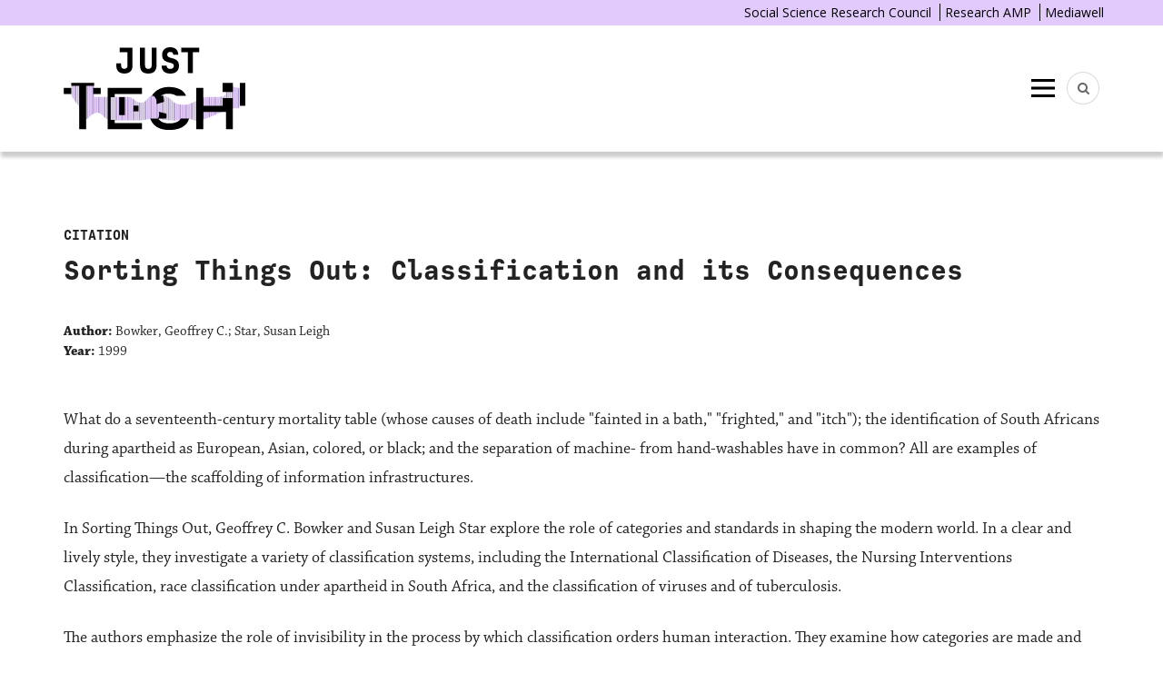

--- FILE ---
content_type: text/html; charset=UTF-8
request_url: https://just-tech.ssrc.org/citation/sorting-things-out-classification-and-its-consequences-2/
body_size: 13326
content:

<!DOCTYPE html>
<html lang="en-US">
<head>
	<meta charset="UTF-8">
	<meta name="viewport" content="width=device-width, initial-scale=1">
	<link rel="pingback" href="https://just-tech.ssrc.org/xmlrpc.php" />

	<link rel="preconnect" href="https://fonts.gstatic.com">
	<link href="https://fonts.googleapis.com/css2?family=Montserrat:wght@400;500;600;700;800&display=swap" rel="stylesheet">
	<link rel="stylesheet" href="https://use.typekit.net/uim3kua.css">


	<title>Sorting Things Out: Classification and its Consequences &#8211; Just Tech</title>
<meta name='robots' content='max-image-preview:large' />
<meta property="og:site_name" content="Just Tech" /><meta property="og:description" content="What do a seventeenth-century mortality table (whose causes of death include &quot;fainted in a bath,&quot; &quot;frighted,&quot; and &quot;itch&quot;); the identification of South Africans during apartheid as European, Asian, colored, or..." /><meta property="og:title" content="Sorting Things Out: Classification and its Consequences" /><meta property="og:type" content="article" /><meta property="og:url" content="https://just-tech.ssrc.org/citation/sorting-things-out-classification-and-its-consequences-2/" /><meta property="og:image" content="https://www.ssrc.org/wp-content/uploads/2022/03/just-tech-sample-slides-SSRC-.png" /><meta property="og:image:url" content="https://www.ssrc.org/wp-content/uploads/2022/03/just-tech-sample-slides-SSRC-.png" /><meta name="twitter:site" content="@ssrc_just_tech" /><meta name="twitter:title" content="Sorting Things Out: Classification and its Consequences" /><meta name="twitter:description" content="What do a seventeenth-century mortality table (whose causes of death include &quot;fainted in a bath,&quot; &quot;frighted,&quot; and &quot;itch&quot;); the identification of South Africans during apartheid as European, Asian, colored, or..." /><meta name="twitter:url" content="https://just-tech.ssrc.org/citation/sorting-things-out-classification-and-its-consequences-2/" /><meta name="twitter:card" content="summary_large_image" /><meta name="twitter:image" content="https://www.ssrc.org/wp-content/uploads/2022/03/just-tech-sample-slides-SSRC-.png" /><link rel='dns-prefetch' href='//cdn.jsdelivr.net' />
<link rel='dns-prefetch' href='//fonts.googleapis.com' />
<link rel='dns-prefetch' href='//use.typekit.net' />
<link rel="alternate" type="application/rss+xml" title="Just Tech &raquo; Feed" href="https://just-tech.ssrc.org/feed/" />
<link rel="alternate" type="application/rss+xml" title="Just Tech &raquo; Comments Feed" href="https://just-tech.ssrc.org/comments/feed/" />
<link rel="alternate" type="text/calendar" title="Just Tech &raquo; iCal Feed" href="https://just-tech.ssrc.org/events/?ical=1" />
<link rel="alternate" title="oEmbed (JSON)" type="application/json+oembed" href="https://just-tech.ssrc.org/wp-json/oembed/1.0/embed?url=https%3A%2F%2Fjust-tech.ssrc.org%2Fcitation%2Fsorting-things-out-classification-and-its-consequences-2%2F" />
<link rel="alternate" title="oEmbed (XML)" type="text/xml+oembed" href="https://just-tech.ssrc.org/wp-json/oembed/1.0/embed?url=https%3A%2F%2Fjust-tech.ssrc.org%2Fcitation%2Fsorting-things-out-classification-and-its-consequences-2%2F&#038;format=xml" />
		<!-- This site uses the Google Analytics by MonsterInsights plugin v9.8.0 - Using Analytics tracking - https://www.monsterinsights.com/ -->
							<script src="//www.googletagmanager.com/gtag/js?id=G-CZNTLVYQ21"  data-cfasync="false" data-wpfc-render="false" type="text/javascript" async></script>
			<script data-cfasync="false" data-wpfc-render="false" type="text/javascript">
				var mi_version = '9.8.0';
				var mi_track_user = true;
				var mi_no_track_reason = '';
								var MonsterInsightsDefaultLocations = {"page_location":"https:\/\/just-tech.ssrc.org\/citation\/sorting-things-out-classification-and-its-consequences-2\/"};
								if ( typeof MonsterInsightsPrivacyGuardFilter === 'function' ) {
					var MonsterInsightsLocations = (typeof MonsterInsightsExcludeQuery === 'object') ? MonsterInsightsPrivacyGuardFilter( MonsterInsightsExcludeQuery ) : MonsterInsightsPrivacyGuardFilter( MonsterInsightsDefaultLocations );
				} else {
					var MonsterInsightsLocations = (typeof MonsterInsightsExcludeQuery === 'object') ? MonsterInsightsExcludeQuery : MonsterInsightsDefaultLocations;
				}

								var disableStrs = [
										'ga-disable-G-CZNTLVYQ21',
									];

				/* Function to detect opted out users */
				function __gtagTrackerIsOptedOut() {
					for (var index = 0; index < disableStrs.length; index++) {
						if (document.cookie.indexOf(disableStrs[index] + '=true') > -1) {
							return true;
						}
					}

					return false;
				}

				/* Disable tracking if the opt-out cookie exists. */
				if (__gtagTrackerIsOptedOut()) {
					for (var index = 0; index < disableStrs.length; index++) {
						window[disableStrs[index]] = true;
					}
				}

				/* Opt-out function */
				function __gtagTrackerOptout() {
					for (var index = 0; index < disableStrs.length; index++) {
						document.cookie = disableStrs[index] + '=true; expires=Thu, 31 Dec 2099 23:59:59 UTC; path=/';
						window[disableStrs[index]] = true;
					}
				}

				if ('undefined' === typeof gaOptout) {
					function gaOptout() {
						__gtagTrackerOptout();
					}
				}
								window.dataLayer = window.dataLayer || [];

				window.MonsterInsightsDualTracker = {
					helpers: {},
					trackers: {},
				};
				if (mi_track_user) {
					function __gtagDataLayer() {
						dataLayer.push(arguments);
					}

					function __gtagTracker(type, name, parameters) {
						if (!parameters) {
							parameters = {};
						}

						if (parameters.send_to) {
							__gtagDataLayer.apply(null, arguments);
							return;
						}

						if (type === 'event') {
														parameters.send_to = monsterinsights_frontend.v4_id;
							var hookName = name;
							if (typeof parameters['event_category'] !== 'undefined') {
								hookName = parameters['event_category'] + ':' + name;
							}

							if (typeof MonsterInsightsDualTracker.trackers[hookName] !== 'undefined') {
								MonsterInsightsDualTracker.trackers[hookName](parameters);
							} else {
								__gtagDataLayer('event', name, parameters);
							}
							
						} else {
							__gtagDataLayer.apply(null, arguments);
						}
					}

					__gtagTracker('js', new Date());
					__gtagTracker('set', {
						'developer_id.dZGIzZG': true,
											});
					if ( MonsterInsightsLocations.page_location ) {
						__gtagTracker('set', MonsterInsightsLocations);
					}
										__gtagTracker('config', 'G-CZNTLVYQ21', {"forceSSL":"true","link_attribution":"true"} );
										window.gtag = __gtagTracker;										(function () {
						/* https://developers.google.com/analytics/devguides/collection/analyticsjs/ */
						/* ga and __gaTracker compatibility shim. */
						var noopfn = function () {
							return null;
						};
						var newtracker = function () {
							return new Tracker();
						};
						var Tracker = function () {
							return null;
						};
						var p = Tracker.prototype;
						p.get = noopfn;
						p.set = noopfn;
						p.send = function () {
							var args = Array.prototype.slice.call(arguments);
							args.unshift('send');
							__gaTracker.apply(null, args);
						};
						var __gaTracker = function () {
							var len = arguments.length;
							if (len === 0) {
								return;
							}
							var f = arguments[len - 1];
							if (typeof f !== 'object' || f === null || typeof f.hitCallback !== 'function') {
								if ('send' === arguments[0]) {
									var hitConverted, hitObject = false, action;
									if ('event' === arguments[1]) {
										if ('undefined' !== typeof arguments[3]) {
											hitObject = {
												'eventAction': arguments[3],
												'eventCategory': arguments[2],
												'eventLabel': arguments[4],
												'value': arguments[5] ? arguments[5] : 1,
											}
										}
									}
									if ('pageview' === arguments[1]) {
										if ('undefined' !== typeof arguments[2]) {
											hitObject = {
												'eventAction': 'page_view',
												'page_path': arguments[2],
											}
										}
									}
									if (typeof arguments[2] === 'object') {
										hitObject = arguments[2];
									}
									if (typeof arguments[5] === 'object') {
										Object.assign(hitObject, arguments[5]);
									}
									if ('undefined' !== typeof arguments[1].hitType) {
										hitObject = arguments[1];
										if ('pageview' === hitObject.hitType) {
											hitObject.eventAction = 'page_view';
										}
									}
									if (hitObject) {
										action = 'timing' === arguments[1].hitType ? 'timing_complete' : hitObject.eventAction;
										hitConverted = mapArgs(hitObject);
										__gtagTracker('event', action, hitConverted);
									}
								}
								return;
							}

							function mapArgs(args) {
								var arg, hit = {};
								var gaMap = {
									'eventCategory': 'event_category',
									'eventAction': 'event_action',
									'eventLabel': 'event_label',
									'eventValue': 'event_value',
									'nonInteraction': 'non_interaction',
									'timingCategory': 'event_category',
									'timingVar': 'name',
									'timingValue': 'value',
									'timingLabel': 'event_label',
									'page': 'page_path',
									'location': 'page_location',
									'title': 'page_title',
									'referrer' : 'page_referrer',
								};
								for (arg in args) {
																		if (!(!args.hasOwnProperty(arg) || !gaMap.hasOwnProperty(arg))) {
										hit[gaMap[arg]] = args[arg];
									} else {
										hit[arg] = args[arg];
									}
								}
								return hit;
							}

							try {
								f.hitCallback();
							} catch (ex) {
							}
						};
						__gaTracker.create = newtracker;
						__gaTracker.getByName = newtracker;
						__gaTracker.getAll = function () {
							return [];
						};
						__gaTracker.remove = noopfn;
						__gaTracker.loaded = true;
						window['__gaTracker'] = __gaTracker;
					})();
									} else {
										console.log("");
					(function () {
						function __gtagTracker() {
							return null;
						}

						window['__gtagTracker'] = __gtagTracker;
						window['gtag'] = __gtagTracker;
					})();
									}
			</script>
			
							<!-- / Google Analytics by MonsterInsights -->
		<style id='wp-img-auto-sizes-contain-inline-css' type='text/css'>
img:is([sizes=auto i],[sizes^="auto," i]){contain-intrinsic-size:3000px 1500px}
/*# sourceURL=wp-img-auto-sizes-contain-inline-css */
</style>
<link rel='stylesheet' id='mci-footnotes-jquery-tooltips-pagelayout-none-css' href='https://just-tech.ssrc.org/wp-content/plugins/footnotes/css/footnotes-jqttbrpl0.min.css?ver=2.7.3' type='text/css' media='all' />
<style id='wp-emoji-styles-inline-css' type='text/css'>

	img.wp-smiley, img.emoji {
		display: inline !important;
		border: none !important;
		box-shadow: none !important;
		height: 1em !important;
		width: 1em !important;
		margin: 0 0.07em !important;
		vertical-align: -0.1em !important;
		background: none !important;
		padding: 0 !important;
	}
/*# sourceURL=wp-emoji-styles-inline-css */
</style>
<link rel='stylesheet' id='wp-block-library-css' href='https://just-tech.ssrc.org/wp-includes/css/dist/block-library/style.min.css?ver=6.9' type='text/css' media='all' />
<style id='global-styles-inline-css' type='text/css'>
:root{--wp--preset--aspect-ratio--square: 1;--wp--preset--aspect-ratio--4-3: 4/3;--wp--preset--aspect-ratio--3-4: 3/4;--wp--preset--aspect-ratio--3-2: 3/2;--wp--preset--aspect-ratio--2-3: 2/3;--wp--preset--aspect-ratio--16-9: 16/9;--wp--preset--aspect-ratio--9-16: 9/16;--wp--preset--color--black: #000000;--wp--preset--color--cyan-bluish-gray: #abb8c3;--wp--preset--color--white: #ffffff;--wp--preset--color--pale-pink: #f78da7;--wp--preset--color--vivid-red: #cf2e2e;--wp--preset--color--luminous-vivid-orange: #ff6900;--wp--preset--color--luminous-vivid-amber: #fcb900;--wp--preset--color--light-green-cyan: #7bdcb5;--wp--preset--color--vivid-green-cyan: #00d084;--wp--preset--color--pale-cyan-blue: #8ed1fc;--wp--preset--color--vivid-cyan-blue: #0693e3;--wp--preset--color--vivid-purple: #9b51e0;--wp--preset--gradient--vivid-cyan-blue-to-vivid-purple: linear-gradient(135deg,rgb(6,147,227) 0%,rgb(155,81,224) 100%);--wp--preset--gradient--light-green-cyan-to-vivid-green-cyan: linear-gradient(135deg,rgb(122,220,180) 0%,rgb(0,208,130) 100%);--wp--preset--gradient--luminous-vivid-amber-to-luminous-vivid-orange: linear-gradient(135deg,rgb(252,185,0) 0%,rgb(255,105,0) 100%);--wp--preset--gradient--luminous-vivid-orange-to-vivid-red: linear-gradient(135deg,rgb(255,105,0) 0%,rgb(207,46,46) 100%);--wp--preset--gradient--very-light-gray-to-cyan-bluish-gray: linear-gradient(135deg,rgb(238,238,238) 0%,rgb(169,184,195) 100%);--wp--preset--gradient--cool-to-warm-spectrum: linear-gradient(135deg,rgb(74,234,220) 0%,rgb(151,120,209) 20%,rgb(207,42,186) 40%,rgb(238,44,130) 60%,rgb(251,105,98) 80%,rgb(254,248,76) 100%);--wp--preset--gradient--blush-light-purple: linear-gradient(135deg,rgb(255,206,236) 0%,rgb(152,150,240) 100%);--wp--preset--gradient--blush-bordeaux: linear-gradient(135deg,rgb(254,205,165) 0%,rgb(254,45,45) 50%,rgb(107,0,62) 100%);--wp--preset--gradient--luminous-dusk: linear-gradient(135deg,rgb(255,203,112) 0%,rgb(199,81,192) 50%,rgb(65,88,208) 100%);--wp--preset--gradient--pale-ocean: linear-gradient(135deg,rgb(255,245,203) 0%,rgb(182,227,212) 50%,rgb(51,167,181) 100%);--wp--preset--gradient--electric-grass: linear-gradient(135deg,rgb(202,248,128) 0%,rgb(113,206,126) 100%);--wp--preset--gradient--midnight: linear-gradient(135deg,rgb(2,3,129) 0%,rgb(40,116,252) 100%);--wp--preset--font-size--small: 12.64px;--wp--preset--font-size--medium: 20px;--wp--preset--font-size--large: 20.256px;--wp--preset--font-size--x-large: 42px;--wp--preset--font-size--normal: 16px;--wp--preset--font-size--huge: 25.632px;--wp--preset--spacing--20: 0.44rem;--wp--preset--spacing--30: 0.67rem;--wp--preset--spacing--40: 1rem;--wp--preset--spacing--50: 1.5rem;--wp--preset--spacing--60: 2.25rem;--wp--preset--spacing--70: 3.38rem;--wp--preset--spacing--80: 5.06rem;--wp--preset--shadow--natural: 6px 6px 9px rgba(0, 0, 0, 0.2);--wp--preset--shadow--deep: 12px 12px 50px rgba(0, 0, 0, 0.4);--wp--preset--shadow--sharp: 6px 6px 0px rgba(0, 0, 0, 0.2);--wp--preset--shadow--outlined: 6px 6px 0px -3px rgb(255, 255, 255), 6px 6px rgb(0, 0, 0);--wp--preset--shadow--crisp: 6px 6px 0px rgb(0, 0, 0);}:where(.is-layout-flex){gap: 0.5em;}:where(.is-layout-grid){gap: 0.5em;}body .is-layout-flex{display: flex;}.is-layout-flex{flex-wrap: wrap;align-items: center;}.is-layout-flex > :is(*, div){margin: 0;}body .is-layout-grid{display: grid;}.is-layout-grid > :is(*, div){margin: 0;}:where(.wp-block-columns.is-layout-flex){gap: 2em;}:where(.wp-block-columns.is-layout-grid){gap: 2em;}:where(.wp-block-post-template.is-layout-flex){gap: 1.25em;}:where(.wp-block-post-template.is-layout-grid){gap: 1.25em;}.has-black-color{color: var(--wp--preset--color--black) !important;}.has-cyan-bluish-gray-color{color: var(--wp--preset--color--cyan-bluish-gray) !important;}.has-white-color{color: var(--wp--preset--color--white) !important;}.has-pale-pink-color{color: var(--wp--preset--color--pale-pink) !important;}.has-vivid-red-color{color: var(--wp--preset--color--vivid-red) !important;}.has-luminous-vivid-orange-color{color: var(--wp--preset--color--luminous-vivid-orange) !important;}.has-luminous-vivid-amber-color{color: var(--wp--preset--color--luminous-vivid-amber) !important;}.has-light-green-cyan-color{color: var(--wp--preset--color--light-green-cyan) !important;}.has-vivid-green-cyan-color{color: var(--wp--preset--color--vivid-green-cyan) !important;}.has-pale-cyan-blue-color{color: var(--wp--preset--color--pale-cyan-blue) !important;}.has-vivid-cyan-blue-color{color: var(--wp--preset--color--vivid-cyan-blue) !important;}.has-vivid-purple-color{color: var(--wp--preset--color--vivid-purple) !important;}.has-black-background-color{background-color: var(--wp--preset--color--black) !important;}.has-cyan-bluish-gray-background-color{background-color: var(--wp--preset--color--cyan-bluish-gray) !important;}.has-white-background-color{background-color: var(--wp--preset--color--white) !important;}.has-pale-pink-background-color{background-color: var(--wp--preset--color--pale-pink) !important;}.has-vivid-red-background-color{background-color: var(--wp--preset--color--vivid-red) !important;}.has-luminous-vivid-orange-background-color{background-color: var(--wp--preset--color--luminous-vivid-orange) !important;}.has-luminous-vivid-amber-background-color{background-color: var(--wp--preset--color--luminous-vivid-amber) !important;}.has-light-green-cyan-background-color{background-color: var(--wp--preset--color--light-green-cyan) !important;}.has-vivid-green-cyan-background-color{background-color: var(--wp--preset--color--vivid-green-cyan) !important;}.has-pale-cyan-blue-background-color{background-color: var(--wp--preset--color--pale-cyan-blue) !important;}.has-vivid-cyan-blue-background-color{background-color: var(--wp--preset--color--vivid-cyan-blue) !important;}.has-vivid-purple-background-color{background-color: var(--wp--preset--color--vivid-purple) !important;}.has-black-border-color{border-color: var(--wp--preset--color--black) !important;}.has-cyan-bluish-gray-border-color{border-color: var(--wp--preset--color--cyan-bluish-gray) !important;}.has-white-border-color{border-color: var(--wp--preset--color--white) !important;}.has-pale-pink-border-color{border-color: var(--wp--preset--color--pale-pink) !important;}.has-vivid-red-border-color{border-color: var(--wp--preset--color--vivid-red) !important;}.has-luminous-vivid-orange-border-color{border-color: var(--wp--preset--color--luminous-vivid-orange) !important;}.has-luminous-vivid-amber-border-color{border-color: var(--wp--preset--color--luminous-vivid-amber) !important;}.has-light-green-cyan-border-color{border-color: var(--wp--preset--color--light-green-cyan) !important;}.has-vivid-green-cyan-border-color{border-color: var(--wp--preset--color--vivid-green-cyan) !important;}.has-pale-cyan-blue-border-color{border-color: var(--wp--preset--color--pale-cyan-blue) !important;}.has-vivid-cyan-blue-border-color{border-color: var(--wp--preset--color--vivid-cyan-blue) !important;}.has-vivid-purple-border-color{border-color: var(--wp--preset--color--vivid-purple) !important;}.has-vivid-cyan-blue-to-vivid-purple-gradient-background{background: var(--wp--preset--gradient--vivid-cyan-blue-to-vivid-purple) !important;}.has-light-green-cyan-to-vivid-green-cyan-gradient-background{background: var(--wp--preset--gradient--light-green-cyan-to-vivid-green-cyan) !important;}.has-luminous-vivid-amber-to-luminous-vivid-orange-gradient-background{background: var(--wp--preset--gradient--luminous-vivid-amber-to-luminous-vivid-orange) !important;}.has-luminous-vivid-orange-to-vivid-red-gradient-background{background: var(--wp--preset--gradient--luminous-vivid-orange-to-vivid-red) !important;}.has-very-light-gray-to-cyan-bluish-gray-gradient-background{background: var(--wp--preset--gradient--very-light-gray-to-cyan-bluish-gray) !important;}.has-cool-to-warm-spectrum-gradient-background{background: var(--wp--preset--gradient--cool-to-warm-spectrum) !important;}.has-blush-light-purple-gradient-background{background: var(--wp--preset--gradient--blush-light-purple) !important;}.has-blush-bordeaux-gradient-background{background: var(--wp--preset--gradient--blush-bordeaux) !important;}.has-luminous-dusk-gradient-background{background: var(--wp--preset--gradient--luminous-dusk) !important;}.has-pale-ocean-gradient-background{background: var(--wp--preset--gradient--pale-ocean) !important;}.has-electric-grass-gradient-background{background: var(--wp--preset--gradient--electric-grass) !important;}.has-midnight-gradient-background{background: var(--wp--preset--gradient--midnight) !important;}.has-small-font-size{font-size: var(--wp--preset--font-size--small) !important;}.has-medium-font-size{font-size: var(--wp--preset--font-size--medium) !important;}.has-large-font-size{font-size: var(--wp--preset--font-size--large) !important;}.has-x-large-font-size{font-size: var(--wp--preset--font-size--x-large) !important;}
/*# sourceURL=global-styles-inline-css */
</style>

<style id='classic-theme-styles-inline-css' type='text/css'>
/*! This file is auto-generated */
.wp-block-button__link{color:#fff;background-color:#32373c;border-radius:9999px;box-shadow:none;text-decoration:none;padding:calc(.667em + 2px) calc(1.333em + 2px);font-size:1.125em}.wp-block-file__button{background:#32373c;color:#fff;text-decoration:none}
/*# sourceURL=/wp-includes/css/classic-themes.min.css */
</style>
<link rel='stylesheet' id='mc4wp-form-themes-css' href='https://just-tech.ssrc.org/wp-content/plugins/mailchimp-for-wp/assets/css/form-themes.css?ver=4.10.9' type='text/css' media='all' />
<link rel='stylesheet' id='just-tech-frontend-blocks-css' href='https://just-tech.ssrc.org/wp-content/themes/just-tech/blocks/build/frontend.css?ver=6.9' type='text/css' media='all' />
<link rel='stylesheet' id='google-fonts-css' href='https://fonts.googleapis.com/css2?family=Open+Sans%3Aital%400%3B1&#038;display=swap&#038;ver=6.9' type='text/css' media='all' />
<link rel='stylesheet' id='bootstrap-css' href='https://just-tech.ssrc.org/wp-content/themes/bone/vendors/bootstrap/bootstrap.css?ver=3.3.4' type='text/css' media='all' />
<link rel='stylesheet' id='fotorama-css' href='https://just-tech.ssrc.org/wp-content/themes/bone/vendors/fotorama/fotorama.css?ver=4.6.4' type='text/css' media='all' />
<link rel='stylesheet' id='owl-carousel-css' href='https://just-tech.ssrc.org/wp-content/themes/bone/vendors/owl-carousel/owl.carousel.min.css?ver=2.2.1' type='text/css' media='all' />
<link rel='stylesheet' id='zoom-js-css' href='https://just-tech.ssrc.org/wp-content/themes/bone/vendors/zoom/zoom.css?ver=0.0.2' type='text/css' media='all' />
<link rel='stylesheet' id='md-bone-style-css' href='https://just-tech.ssrc.org/wp-content/themes/bone/style.css?ver=1.0.0-20230127' type='text/css' media='all' />
<style id='md-bone-style-inline-css' type='text/css'>
.fotorama__thumb-border,.tagcloud a:hover,.tagcloud a:focus,.tagcloud a:active,.wp-block-tag-cloud a:hover,.wp-block-tag-cloud a:focus,.wp-block-tag-cloud a:active,.postTags-list > a:hover,.postVia-list > a:hover,.postSource-list > a:hover,.tabs-nav li.active a:after,.navigation--standard > ul > li > a:before,.articleTags-list > a:hover,input[type="submit"],input[type="submit"]:hover{border-color:#4baea0;}.reviewMeter-item-score:after,.commentCountBox:after{border-top-color:#4baea0;}
/*# sourceURL=md-bone-style-inline-css */
</style>
<link rel='stylesheet' id='font-awesome-css' href='https://just-tech.ssrc.org/wp-content/themes/bone/vendors/font-awesome/css/font-awesome.min.css?ver=4.7.0' type='text/css' media='all' />
<link rel='stylesheet' id='dkpdf-frontend-css' href='https://just-tech.ssrc.org/wp-content/plugins/dk-pdf/assets/css/frontend.css?ver=2.0.2' type='text/css' media='all' />
<link rel='stylesheet' id='md-bone-child-style-css' href='https://just-tech.ssrc.org/wp-content/themes/just-tech/style.css?ver=1751299522' type='text/css' media='all' />
<link rel='stylesheet' id='mediawell-print-css' href='https://just-tech.ssrc.org/wp-content/themes/just-tech/print.css' type='text/css' media='print' />
<link rel='stylesheet' id='ssrc-fonts-css' href='https://use.typekit.net/tsp8rsa.css?ver=6.9' type='text/css' media='all' />
<link rel='stylesheet' id='select2-css' href='https://cdn.jsdelivr.net/npm/select2@4.1.0-rc.0/dist/css/select2.min.css?ver=6.9' type='text/css' media='all' />
<script type="text/javascript" src="https://just-tech.ssrc.org/wp-includes/js/jquery/jquery.min.js?ver=3.7.1" id="jquery-core-js"></script>
<script type="text/javascript" src="https://just-tech.ssrc.org/wp-includes/js/jquery/jquery-migrate.min.js?ver=3.4.1" id="jquery-migrate-js"></script>
<script type="text/javascript" src="https://just-tech.ssrc.org/wp-content/plugins/footnotes/js/jquery.tools.min.js?ver=1.2.7.redacted.2" id="mci-footnotes-jquery-tools-js"></script>
<script type="text/javascript" src="https://just-tech.ssrc.org/wp-content/plugins/google-analytics-for-wordpress/assets/js/frontend-gtag.js?ver=9.8.0" id="monsterinsights-frontend-script-js" async="async" data-wp-strategy="async"></script>
<script data-cfasync="false" data-wpfc-render="false" type="text/javascript" id='monsterinsights-frontend-script-js-extra'>/* <![CDATA[ */
var monsterinsights_frontend = {"js_events_tracking":"true","download_extensions":"doc,pdf,ppt,zip,xls,docx,pptx,xlsx","inbound_paths":"[{\"path\":\"\\\/go\\\/\",\"label\":\"affiliate\"},{\"path\":\"\\\/recommend\\\/\",\"label\":\"affiliate\"}]","home_url":"https:\/\/just-tech.ssrc.org","hash_tracking":"false","v4_id":"G-CZNTLVYQ21"};/* ]]> */
</script>
<script type="text/javascript" src="https://cdn.jsdelivr.net/npm/select2@4.1.0-rc.0/dist/js/select2.min.js?ver=6.9" id="select2-js"></script>
<link rel="https://api.w.org/" href="https://just-tech.ssrc.org/wp-json/" /><link rel="alternate" title="JSON" type="application/json" href="https://just-tech.ssrc.org/wp-json/wp/v2/citation/8452" /><link rel="EditURI" type="application/rsd+xml" title="RSD" href="https://just-tech.ssrc.org/xmlrpc.php?rsd" />
<meta name="generator" content="WordPress 6.9" />
<link rel="canonical" href="https://just-tech.ssrc.org/citation/sorting-things-out-classification-and-its-consequences-2/" />
<link rel='shortlink' href='https://just-tech.ssrc.org/?p=8452' />
<meta name="tec-api-version" content="v1"><meta name="tec-api-origin" content="https://just-tech.ssrc.org"><link rel="alternate" href="https://just-tech.ssrc.org/wp-json/tribe/events/v1/" />
<meta name="citation_title" content="Sorting Things Out: Classification and its Consequences" />
<meta name="citation_author" content="" />
<meta name="citation_publisher" content="Just Tech" />
<meta name="citation_online_date" content="2023/10/05" />
<style type="text/css">.recentcomments a{display:inline !important;padding:0 !important;margin:0 !important;}</style><link rel="icon" href="https://just-tech.ssrc.org/wp-content/uploads/2022/03/cropped-ssrc_favicon-32x32.png" sizes="32x32" />
<link rel="icon" href="https://just-tech.ssrc.org/wp-content/uploads/2022/03/cropped-ssrc_favicon-192x192.png" sizes="192x192" />
<link rel="apple-touch-icon" href="https://just-tech.ssrc.org/wp-content/uploads/2022/03/cropped-ssrc_favicon-180x180.png" />
<meta name="msapplication-TileImage" content="https://just-tech.ssrc.org/wp-content/uploads/2022/03/cropped-ssrc_favicon-270x270.png" />
		<style type="text/css" id="wp-custom-css">
			/* Just Tech Fellows page */
body.page-id-6002 .hero-content {
	display: none;
} 

body.page-id-6002 .hero-header {
	background-image: url(https://just-tech.ssrc.org/wp-content/uploads/2022/06/FellowshipLogo-scaled.jpg) !important;
}

/* 'Introducing  the 2022 Just Tech Fellows' */
body.postid-6140 .article-type-tag {
	display: none;
}

/* Specific pages where the "code" column should not appear against the hero image */
body.postid-6140 .hero-header .glitch-column,
body.postid-8176 .hero-header .glitch-column,
body.item-id-8051 .hero-header .glitch-column,
body.item-id-9231 .hero-header .glitch-column,
body.item-id-9213 .hero-header .glitch-column {
	display: none;
}

/* Specific pages where the title should not appear against the hero image */
body.item-id-8176 .hero-content,
body.postid-6140 .hero-content,
body.item-id-8048 .hero-content,
body.item-id-8051 .hero-content,
body.item-id-9231 .hero-content, body.item-id-9213 .hero-content {
	display: none;
} 

/* Background image overrides, mostly to remove the gradient */
body.postid-6140 .hero-header {
	background-image: url(https://just-tech.ssrc.org/wp-content/uploads/2022/06/Logo-with-Petals3x-grey.jpg) !important;
	
}
body.page-id-6002 .hero-header {
	background-image: url(https://just-tech.ssrc.org/wp-content/uploads/2022/06/Logo-with-Petals3x-dark-scaled.jpg) !important;
}

body.item-id-8051 .hero-header {
	background-image: url(https://just-tech.ssrc.org/wp-content/uploads/2023/06/JustTech_Dark-300-scaled.jpg) !important;
}

body.item-id-8176 .hero-header {
	background-image: url(https://just-tech.ssrc.org/wp-content/uploads/2023/06/JustTech_LogoPetalsBlack-300-scaled.jpg) !important;
}
body.item-id-8048 .hero-header {
	background-image: url(https://just-tech.ssrc.org/wp-content/uploads/2023/06/Just-Tech-logo-banner-purple.png) !important;
	
}
body.item-id-9231 .hero-header {
	background-image: url(https://stg-justtech-staging.kinsta.cloud/wp-content/uploads/2024/06/Banner_Logo_2024-300-scaled.jpg) !important;
	
}
body.item-id-9213 .hero-header {
	background-image: url(https://stg-justtech-staging.kinsta.cloud/wp-content/uploads/2024/06/Banner_Logo_2024-300-scaled.jpg) !important;
	
}	

/* Hide sidebar on 2024-26 Fellows announcement */
body.item-id-9213 .item-sidebar {
	display: none;
}
  @import url("https://use.typekit.net/uim3kua.css");
  @import url("https://use.typekit.net/uim3kua.css");


/* On this page, change layout of the Fellows list */



		</style>
		<style id="kirki-inline-styles"></style>
<style type="text/css" media="all">
.footnotes_reference_container {margin-top: -100px !important; margin-bottom: 0px !important;}
.footnote_tooltip { font-size: 13px !important; color: #000000 !important; background-color: #ffffff !important; border-width: 1px !important; border-style: solid !important; border-color: #cccc99 !important; -webkit-box-shadow: 2px 2px 11px #666666; -moz-box-shadow: 2px 2px 11px #666666; box-shadow: 2px 2px 11px #666666; max-width: 450px !important;}


</style>
<script async src="https://www.googletagmanager.com/gtag/js?id=UA-1557817-1"></script>
<script>
window.dataLayer = window.dataLayer || [];
function gtag(){dataLayer.push(arguments);}
gtag('js', new Date());
gtag('config', 'UA-1557817-1');
gtag('config', '305360343');
</script>

</head>

<body class="wp-singular ssrc_citation-template-default single single-ssrc_citation postid-8452 wp-embed-responsive wp-theme-bone wp-child-theme-just-tech tribe-no-js item-id-8452">
		<div class="ssrc-meta-nav">
		<div class="ssrc-meta-nav-inner">
			<button class="mobile-nav">SSRC Research AMP</button>
			<a href="https://www.ssrc.org/" target="_blank">Social Science Research Council</a>
			<a href="https://ramp.ssrc.org/" target="_blank">Research AMP</a>
			<a href="https://mediawell.ssrc.org/" target="_blank">Mediawell</a>
		</div>
	</div>
		<!-- siteWrap -->
	<div class="siteWrap">

		<!-- siteHeader -->
		<header class="siteHeader siteHeader--standard siteHeader--standard--left">
			<div class="siteHeader-content">
				<div class="container">
					<div class="flexbox js-searchOuter">
						<div class="siteHeader-logo-container siteHeader-content-component siteHeader-component--left flexbox-item">
							<div class="siteTitle siteTitle--default metaFont">
								<a class="siteLogo siteLogo--image" href="https://just-tech.ssrc.org/" title="Just Tech" rel="home">
									<img src="https://just-tech.ssrc.org/wp-content/themes/just-tech/assets/just-tech-logo-color-purple.svg" rel="logo" alt="Just Tech">
								</a>
							</div>
						</div>

						<div class="filler-div">&nbsp;</div>

						<div class="siteHeader-content-component u-alignRight flexbox-item siteHeader-component-nav-toggle">
							<div class="menuToggleBtn js-menu-toggle btn btn--circle hidden-sm hidden-md hidden-lg"><span class="screen-reader-text">Menu</span></div>
							<div class="menuToggleBtn js-menu-toggle btn btn--circle hidden-xs"><span class="screen-reader-text">Menu</span></div>
						</div>

						<div class="header-search-form">
							<div class="searchField metaFont">
	<form class="searchField-form" method="get" action="https://just-tech.ssrc.org/">
		<label class="screen-reader-text" for="search-form-input">Search terms</label>
		<input id="search-form-input" type="text" name="s" class="searchField-form-input" placeholder="Search..." value="" autocomplete="off">
		<button type="submit" class="searchField-form-btn"><i class="fa fa-search"></i><span class="screen-reader-text">Search</span></button>
	</form>
</div>
						</div>

						<div class="header-search flexbox-item u-alignRight siteHeader-component-search-toggle">
							<div class="compactSearchh">
								<div class="searchToggleBtn btn btn--circle js-searchToggle"><i class="fa fa-search iconSearch"></i><i class="fa fa-times iconClose"></i></div>
							</div>
						</div>
					</div>
				</div>
			</div>
		</header>
		<!-- siteHeader -->

<main id="main" class="citation-single no-hero">
	<div class="item-single-content">
		<div class="container">
			<div class="item-upper">
				<div class="pageHeading">
					<div class="mw-page-type-label">Citation</div>
					<h1 class="mw-page-title">Sorting Things Out: Classification and its Consequences</h1>
				</div>

				<div class="item-meta">
					
					<div class="rac-item-info citation-meta">
												<dl>
															<div>
									<dt>Author:</dt>
									<dd>Bowker, Geoffrey C.; Star, Susan Leigh</dd>
								</div>
							
							
															<div>
									<dt>Year:</dt>
									<dd>1999</dd>
								</div>
													</dl>
											</div>
				</div>
			</div>

			<div class="item-main-content">
				<p>What do a seventeenth-century mortality table (whose causes of death include "fainted in a bath," "frighted," and "itch"); the identification of South Africans during apartheid as European, Asian, colored, or black; and the separation of machine- from hand-washables have in common? All are examples of classification—the scaffolding of information infrastructures.</p>
<p>In Sorting Things Out, Geoffrey C. Bowker and Susan Leigh Star explore the role of categories and standards in shaping the modern world. In a clear and lively style, they investigate a variety of classification systems, including the International Classification of Diseases, the Nursing Interventions Classification, race classification under apartheid in South Africa, and the classification of viruses and of tuberculosis.</p>
<p>The authors emphasize the role of invisibility in the process by which classification orders human interaction. They examine how categories are made and kept invisible, and how people can change this invisibility when necessary. They also explore systems of classification as part of the built information environment. Much as an urban historian would review highway permits and zoning decisions to tell a city's story, the authors review archives of classification design to understand how decisions have been made. Sorting Things Out has a moral agenda, for each standard and category valorizes some point of view and silences another. Standards and classifications produce advantage or suffering. Jobs are made and lost; some regions benefit at the expense of others. How these choices are made and how we think about that process are at the moral and political core of this work. The book is an important empirical source for understanding the building of information infrastructures.</p>
			</div>

			<div class="item-lower">
									<div class="go-to-zotero-citation-link">
						<a href="https://www.zotero.org/groups/2664469/items/itemKey/25TTBZQM">See citation in Zotero library</a><span role="presentation" class="all-link-arrow">&#8250;</span>
					</div>
				
									<div class="go-to-citation-source">
						<a href="https://mitpress.mit.edu/9780262522953/sorting-things-out/">Go to citation source</a>
					</div>
							</div>

		</div><!-- .container -->
	</div>
</main>

		<footer id="footer" class="siteFooter">
			<div class="footer-top">
				<div class="container">
					<div class="footer-top-column footer-top-column-left">
						<div class="footer-logo">
							<a href="https://just-tech.ssrc.org"><img src="https://just-tech.ssrc.org/wp-content/themes/just-tech/assets/just-tech-logo-white-grey.svg" alt="Just Tech Logo" /></a>

						</div>
					</div>

					<div class="footer-top-column">
						<div class="footer-action-links">
							<a href="https://twitter.com/ssrc_just_tech"><svg class="twitter-logo" alt="Twitter logo" xmlns:dc="http://purl.org/dc/elements/1.1/" xmlns:cc="http://creativecommons.org/ns#" xmlns:rdf="http://www.w3.org/1999/02/22-rdf-syntax-ns#" xmlns:svg="http://www.w3.org/2000/svg" xmlns="http://www.w3.org/2000/svg" xmlns:sodipodi="http://sodipodi.sourceforge.net/DTD/sodipodi-0.dtd" xmlns:inkscape="http://www.inkscape.org/namespaces/inkscape" version="1.1" id="Logo_FIXED" x="0px" y="0px" viewBox="0 0 250.10001 203.09888" xml:space="preserve" sodipodi:docname="Twitter_Logo_JT.svg" width="250.10001" height="203.09888" inkscape:version="1.0.2 (e86c870879, 2021-01-15, custom)"><metadata id="metadata2420"><rdf:RDF><cc:Work rdf:about=""><dc:format>image/svg+xml</dc:format><dc:type rdf:resource="http://purl.org/dc/dcmitype/StillImage" /><dc:title></dc:title></cc:Work></rdf:RDF></metadata><defs id="defs2418" /><sodipodi:namedview pagecolor="#ffffff" bordercolor="#666666" borderopacity="1" objecttolerance="10" gridtolerance="10" guidetolerance="10" inkscape:pageopacity="0" inkscape:pageshadow="2" inkscape:window-width="1091" inkscape:window-height="1103" id="namedview2416" showgrid="false" fit-margin-top="0" fit-margin-left="0" fit-margin-right="0" fit-margin-bottom="0" inkscape:zoom="1.8375" inkscape:cx="125.1" inkscape:cy="101.49887" inkscape:window-x="0" inkscape:window-y="31" inkscape:window-maximized="0" inkscape:current-layer="Logo_FIXED" /> <style type="text/css" id="style2409"> .st0{fill:none;} </style> <rect class="st0" width="400" height="400" id="rect2411" x="-74.900002" y="-98.501129" /> <path class="st1" d="m 78.7,203.09887 c 94.3,0 145.9,-78.2 145.9,-145.899996 0,-2.2 0,-4.4 -0.1,-6.6 10,-7.3 18.7,-16.3 25.6,-26.5 -9.4,4.1 -19.3,6.9 -29.5,8.1 10.7,-6.4 18.7,-16.5 22.5,-28.3999997 -10.1,6 -21.1,10.1999997 -32.6,12.3999997 -19.4,-20.6999997 -51.9,-21.6999997 -72.6,-2.2 -13.3,12.5 -19,31.2 -14.8,49 -41.2,-2.1 -79.7,-21.5 -105.7,-53.5999997 C 3.8,32.798874 10.7,62.798874 33.3,77.898874 c -8.2,-0.2 -16.1,-2.4 -23.3,-6.4 0,0.2 0,0.4 0,0.6 0,24.4 17.2,45.399996 41.2,50.299996 -7.6,2.1 -15.5,2.4 -23.2,0.9 6.7,20.9 26,35.2 47.9,35.6 -18.2,14.3 -40.6,22 -63.7,22 -4.1,0 -8.2,-0.3 -12.2,-0.7 23.6,14.9 50.8,22.9 78.7,22.9" id="path2413" /></svg></a>
							<a href="mailto:just-tech@ssrc.org"><img class="email-logo" src="https://just-tech.ssrc.org/wp-content/themes/just-tech/assets/email_footer.svg" alt="Email" /></a>
						</div>

						<div class="menu-footer-nav-container"><ul id="menu-footer-nav" class="footer-menu"><li id="menu-item-99" class="menu-item menu-item-type-post_type_archive menu-item-object-ssrc_restop_pt menu-item-99"><a href="https://just-tech.ssrc.org/research-fields/">Research Fields</a></li>
<li id="menu-item-5080" class="menu-item menu-item-type-custom menu-item-object-custom menu-item-5080"><a href="https://just-tech.ssrc.org/field-reviews/">Field Reviews</a></li>
<li id="menu-item-97" class="menu-item menu-item-type-post_type_archive menu-item-object-ssrc_expref_pt menu-item-97"><a href="https://just-tech.ssrc.org/articles/">Articles</a></li>
<li id="menu-item-100" class="menu-item menu-item-type-post_type_archive menu-item-object-ssrc_schprof_pt menu-item-100"><a href="https://just-tech.ssrc.org/our-network/">Our Network</a></li>
<li id="menu-item-8240" class="menu-item menu-item-type-post_type menu-item-object-page menu-item-8240"><a href="https://just-tech.ssrc.org/just-tech-fellows/">Just Tech Fellows</a></li>
<li id="menu-item-73" class="menu-item menu-item-type-post_type menu-item-object-page current-menu-item menu-item-73"><a href="https://just-tech.ssrc.org/citation-library/">Citation Library</a></li>
<li id="menu-item-10019" class="menu-item menu-item-type-post_type menu-item-object-page menu-item-10019"><a href="https://just-tech.ssrc.org/about/">About Just Tech</a></li>
</ul></div>
						<div class="footer-colophon">
							<a href="https://ssrc.org">Social Science Research Council</a><br />
							300 Cadman Plaza West &middot; Brooklyn, NY 11201 &middot; USA<br />
							Phone: 212-377-2700
						</div>
					</div>
				</div>
			</div>

			<div class="footer-bottom">
				<div class="container">
					<div class="footer-funders">
						<a href="https://democracyfund.org/"><img src="https://just-tech.ssrc.org/wp-content/themes/just-tech/assets/funders/democracy-fund-footer-115.png" alt="Democracy Fund logo" /></a>
						<a href="https://www.fordfoundation.org/"><img src="https://just-tech.ssrc.org/wp-content/themes/just-tech/assets/funders/ford-foundation-footer-115.png" alt="Ford Foundation logo" /></a>
						<a href="https://macfound.org/"><img src="https://just-tech.ssrc.org/wp-content/themes/just-tech/assets/funders/macarthur-foundation-footer-115.png" alt="MacArthur Foundation logo" /></a>
						<a href="https://surdna.org/"><img src="https://just-tech.ssrc.org/wp-content/themes/just-tech/assets/funders/surdna-footer-115.png" alt="Surdna logo" /></a>
					</div>
				</div>
			</div>

		</footer>
	</div>
	<!-- siteWrap -->

	<!-- Offcanvas menu -->
	<div id="md_offCanvasMenu" class="md_offCanvasMenu md_offCanvas md_offCanvas--left">
		<div class="nav-menu-content">
			<div class="nav-logo">
				<a class="siteLogo" href="https://just-tech.ssrc.org/" title="Just Tech" rel="home"><img src="https://just-tech.ssrc.org/wp-content/themes/just-tech/assets/just-tech-logo-color-purple.svg" rel="logo" alt="Just Tech"></a>

				<button class="nav-menu-close js-offCanvasClose"><i class="fa fa-times-circle"></i><span class="screen-reader-text">Close menu</span></button>
			</div>

			<nav class="navigation navigation--offCanvas md_offCanvasMenu-navigation nav-menu-primary">
				<ul id="menu-main-menu" class="menu"><li id="menu-item-0" class="menu-item menu-item-type-post_type menu-item-object-page menu-item-home menu-item-0"><a href="https://just-tech.ssrc.org">Home</a></li>
<li id="menu-item-109" class="menu-item menu-item-type-post_type_archive menu-item-object-ssrc_restop_pt menu-item-has-children menu-item-109"><a href="https://just-tech.ssrc.org/research-fields/">Research Fields</a>
<ul class="sub-menu">
	<li id="menu-item-24" class="menu-item menu-item-type-post_type menu-item-object-page menu-item-home menu-item-24"><a href="https://just-tech.ssrc.org/research-fields/crisis-and-repair/">Crises &#038; Resilience</a></li>
	<li id="menu-item-21" class="menu-item menu-item-type-post_type menu-item-object-page menu-item-home menu-item-21"><a href="https://just-tech.ssrc.org/research-fields/tech-economies/">Labor &#038; Economy</a></li>
	<li id="menu-item-22" class="menu-item menu-item-type-post_type menu-item-object-page menu-item-home menu-item-22"><a href="https://just-tech.ssrc.org/research-fields/just-codes/">Law &#038; Ethics</a></li>
	<li id="menu-item-2491" class="menu-item menu-item-type-post_type menu-item-object-page menu-item-home menu-item-2491"><a href="https://just-tech.ssrc.org/research-fields/movements-mobilization/">Movements &#038; Mobilization</a></li>
	<li id="menu-item-2481" class="menu-item menu-item-type-post_type menu-item-object-page menu-item-home menu-item-2481"><a href="https://just-tech.ssrc.org/research-fields/platforms-infrastructure/">Platforms &#038; Infrastructure</a></li>
	<li id="menu-item-107" class="menu-item menu-item-type-post_type menu-item-object-page menu-item-home menu-item-107"><a href="https://just-tech.ssrc.org/research-fields/representations/">Representations</a></li>
	<li id="menu-item-23" class="menu-item menu-item-type-post_type menu-item-object-page menu-item-home menu-item-23"><a href="https://just-tech.ssrc.org/research-fields/science-medicine-public-health/">Science, Medicine &#038; Public Health</a></li>
	<li id="menu-item-103" class="menu-item menu-item-type-post_type menu-item-object-page menu-item-home menu-item-103"><a href="https://just-tech.ssrc.org/research-fields/carceral-technology/">Surveillance Technology</a></li>
</ul>
</li>
<li id="menu-item-4868" class="menu-item menu-item-type-custom menu-item-object-custom menu-item-has-children menu-item-4868"><a href="https://just-tech.ssrc.org/field-reviews/">Field Reviews</a>
<ul class="sub-menu">
	<li id="menu-item-8753" class="menu-item menu-item-type-taxonomy menu-item-object-ssrc_series menu-item-8753"><a href="https://just-tech.ssrc.org/series/disco/">DISCO</a></li>
</ul>
</li>
<li id="menu-item-110" class="menu-item menu-item-type-post_type_archive menu-item-object-ssrc_expref_pt menu-item-110"><a href="https://just-tech.ssrc.org/articles/">Articles</a></li>
<li id="menu-item-8242" class="menu-item menu-item-type-post_type menu-item-object-page menu-item-has-children menu-item-8242"><a href="https://just-tech.ssrc.org/just-tech-fellows/">Just Tech Fellows</a>
<ul class="sub-menu">
	<li id="menu-item-8752" class="menu-item menu-item-type-post_type menu-item-object-page menu-item-8752"><a href="https://just-tech.ssrc.org/just-tech-fellows/fellows-2022/">2022–2024 Fellows</a></li>
	<li id="menu-item-8751" class="menu-item menu-item-type-post_type menu-item-object-page menu-item-8751"><a href="https://just-tech.ssrc.org/just-tech-fellows/2023-2025-fellows/">2023–2025 Fellows</a></li>
	<li id="menu-item-9249" class="menu-item menu-item-type-post_type menu-item-object-page menu-item-9249"><a href="https://just-tech.ssrc.org/just-tech-fellows/2024-2026-fellows/">2024–2026 Fellows</a></li>
</ul>
</li>
<li id="menu-item-111" class="menu-item menu-item-type-post_type_archive menu-item-object-ssrc_schprof_pt menu-item-111"><a href="https://just-tech.ssrc.org/our-network/">Our Network</a></li>
<li id="menu-item-118" class="menu-item menu-item-type-post_type menu-item-object-page current-menu-item menu-item-118"><a href="https://just-tech.ssrc.org/citation-library/">Citation Library</a></li>
<li id="menu-item-115" class="menu-item menu-item-type-post_type menu-item-object-page menu-item-has-children menu-item-115"><a href="https://just-tech.ssrc.org/about/">About Just Tech</a>
<ul class="sub-menu">
	<li id="menu-item-2382" class="menu-item menu-item-type-post_type menu-item-object-page menu-item-2382"><a href="https://just-tech.ssrc.org/about/advisory-board/">Advisory Board</a></li>
</ul>
</li>
</ul>			</nav>

					</div>
	</div>

	<script type="speculationrules">
{"prefetch":[{"source":"document","where":{"and":[{"href_matches":"/*"},{"not":{"href_matches":["/wp-*.php","/wp-admin/*","/wp-content/uploads/*","/wp-content/*","/wp-content/plugins/*","/wp-content/themes/just-tech/*","/wp-content/themes/bone/*","/*\\?(.+)"]}},{"not":{"selector_matches":"a[rel~=\"nofollow\"]"}},{"not":{"selector_matches":".no-prefetch, .no-prefetch a"}}]},"eagerness":"conservative"}]}
</script>
		<script>
		( function ( body ) {
			'use strict';
			body.className = body.className.replace( /\btribe-no-js\b/, 'tribe-js' );
		} )( document.body );
		</script>
			<style>
		.ssrc-meta-nav {
			line-height: 28px;
			background: #E2CAFC;
		}
		.ssrc-meta-nav-inner {
			text-align: right;
			max-width: 1160px;
			margin: auto;
		}
		.ssrc-meta-nav a {
			font-family: "Open Sans", sans-serif;
			font-size: 14px;
			text-decoration: none;
			color: #000;
			padding: 0 5px;
		}
		.ssrc-meta-nav a:hover {
			color: #000;
		}
		.ssrc-meta-nav a + a {
			border-left: solid black 1px;
		}
		.mobile-nav {
			display: none;
			font-family: "Open Sans", sans-serif;
			font-size: 14px;
			line-height: 1.4;
			text-transform: uppercase;
			color: #000 !important;
			background: none;
			padding: 10px 0;
			border: none;
			width: 100%;
		}
		@media screen and (max-width: 600px) {
			.ssrc-meta-nav-inner {
				text-align: center;
			}
			.ssrc-meta-nav a {
				display: none;
			}
			.ssrc-meta-nav.active a {
				display: block;
			}
			.ssrc-meta-nav a + a {
				border-left: 0;
			}
			.mobile-nav {
				display: block;
			}
		}
	</style>

	<script>
	document.querySelector('.mobile-nav').addEventListener('click', function(event) {
		event.target.closest('.ssrc-meta-nav').classList.toggle('active');
	});
	</script>
	<script> /* <![CDATA[ */var tribe_l10n_datatables = {"aria":{"sort_ascending":": activate to sort column ascending","sort_descending":": activate to sort column descending"},"length_menu":"Show _MENU_ entries","empty_table":"No data available in table","info":"Showing _START_ to _END_ of _TOTAL_ entries","info_empty":"Showing 0 to 0 of 0 entries","info_filtered":"(filtered from _MAX_ total entries)","zero_records":"No matching records found","search":"Search:","all_selected_text":"All items on this page were selected. ","select_all_link":"Select all pages","clear_selection":"Clear Selection.","pagination":{"all":"All","next":"Next","previous":"Previous"},"select":{"rows":{"0":"","_":": Selected %d rows","1":": Selected 1 row"}},"datepicker":{"dayNames":["Sunday","Monday","Tuesday","Wednesday","Thursday","Friday","Saturday"],"dayNamesShort":["Sun","Mon","Tue","Wed","Thu","Fri","Sat"],"dayNamesMin":["S","M","T","W","T","F","S"],"monthNames":["January","February","March","April","May","June","July","August","September","October","November","December"],"monthNamesShort":["January","February","March","April","May","June","July","August","September","October","November","December"],"monthNamesMin":["Jan","Feb","Mar","Apr","May","Jun","Jul","Aug","Sep","Oct","Nov","Dec"],"nextText":"Next","prevText":"Prev","currentText":"Today","closeText":"Done","today":"Today","clear":"Clear"}};/* ]]> */ </script><script type="text/javascript" src="https://just-tech.ssrc.org/wp-includes/js/jquery/ui/core.min.js?ver=1.13.3" id="jquery-ui-core-js"></script>
<script type="text/javascript" src="https://just-tech.ssrc.org/wp-includes/js/jquery/ui/tooltip.min.js?ver=1.13.3" id="jquery-ui-tooltip-js"></script>
<script type="text/javascript" src="https://just-tech.ssrc.org/wp-content/plugins/the-events-calendar/common/build/js/user-agent.js?ver=da75d0bdea6dde3898df" id="tec-user-agent-js"></script>
<script type="text/javascript" src="https://just-tech.ssrc.org/wp-content/plugins/dk-pdf/assets/js/frontend.js?ver=2.0.2" id="dkpdf-frontend-js"></script>
<script type="text/javascript" src="https://just-tech.ssrc.org/wp-content/themes/bone/vendors/bootstrap/bootstrap.min.js?ver=3.3.7" id="bootstrap-js"></script>
<script type="text/javascript" src="https://just-tech.ssrc.org/wp-content/themes/bone/vendors/fotorama/fotorama.js?ver=4.6.4" id="fotorama-js"></script>
<script type="text/javascript" src="https://just-tech.ssrc.org/wp-includes/js/imagesloaded.min.js?ver=5.0.0" id="imagesloaded-js"></script>
<script type="text/javascript" src="https://just-tech.ssrc.org/wp-includes/js/masonry.min.js?ver=4.2.2" id="masonry-js"></script>
<script type="text/javascript" src="https://just-tech.ssrc.org/wp-content/themes/bone/vendors/theia-sticky-sidebar/theia-sticky-sidebar.min.js?ver=1.7.0" id="theia-sticky-sidebar-js"></script>
<script type="text/javascript" src="https://just-tech.ssrc.org/wp-content/themes/bone/vendors/owl-carousel/owl.carousel.min.js?ver=2.2.1" id="owl-carousel-js"></script>
<script type="text/javascript" src="https://just-tech.ssrc.org/wp-content/themes/bone/vendors/webfontloader/webfontloader.js?ver=1.6.28" id="webfontloader-js"></script>
<script type="text/javascript" src="https://just-tech.ssrc.org/wp-content/themes/bone/vendors/zoom/zoom.min.js?ver=0.0.2" id="zoom-js-js"></script>
<script type="text/javascript" id="md-bone-scripts-js-extra">
/* <![CDATA[ */
var mdBoneVar = {"ajaxloadpost":{"ajaxurl":"https://just-tech.ssrc.org/wp-admin/admin-ajax.php","failText":"Error loading posts","loadingText":"Loading posts","noMoreText":"No more posts","query_vars":{"page":"","ssrc_citation":"sorting-things-out-classification-and-its-consequences-2","post_type":"ssrc_citation","name":"sorting-things-out-classification-and-its-consequences-2"},"startPage":1,"maxPages":0},"stickySidebar":{"toggle":"","offsetTop":0},"stickyHeader":{"toggle":"","hasAdminBar":false},"currentRelURI":"/citation/sorting-things-out-classification-and-its-consequences-2/","parallaxToggle":"1","highResolution":"0","sliderOpts":{"autoplay":false,"timeout":5000}};
//# sourceURL=md-bone-scripts-js-extra
/* ]]> */
</script>
<script type="text/javascript" src="https://just-tech.ssrc.org/wp-content/themes/bone/js/md-scripts.js?ver=6.9" id="md-bone-scripts-js"></script>
<script type="text/javascript" src="https://just-tech.ssrc.org/wp-includes/js/comment-reply.min.js?ver=6.9" id="comment-reply-js" async="async" data-wp-strategy="async" fetchpriority="low"></script>
<script type="text/javascript" src="https://just-tech.ssrc.org/wp-content/themes/just-tech/js/infinite-scroll.js?ver=1.1" id="mediawell-infinite-scroll-js"></script>
<script type="text/javascript" id="md-bone-child-scripts-js-extra">
/* <![CDATA[ */
var MediaWell = {"ajaxurl":"https://just-tech.ssrc.org/wp-admin/admin-ajax.php","defaultAvatarUrl":"https://just-tech.ssrc.org/wp-content/themes/just-tech/assets/MediaWell-logo-white.svg"};
var JTStrings = {"author":"","title":"Sorting Things Out: Classification and its Consequences","url":"https://just-tech.ssrc.org/citation/sorting-things-out-classification-and-its-consequences-2/","twitterIcon":"https://just-tech.ssrc.org/wp-content/themes/just-tech/assets/icons/Twitter_Logo_JT_purple.svg"};
//# sourceURL=md-bone-child-scripts-js-extra
/* ]]> */
</script>
<script type="text/javascript" src="https://just-tech.ssrc.org/wp-content/themes/just-tech/js/bone-child-scripts.js?ver=1.0.0-20230127" id="md-bone-child-scripts-js"></script>
<script id="wp-emoji-settings" type="application/json">
{"baseUrl":"https://s.w.org/images/core/emoji/17.0.2/72x72/","ext":".png","svgUrl":"https://s.w.org/images/core/emoji/17.0.2/svg/","svgExt":".svg","source":{"concatemoji":"https://just-tech.ssrc.org/wp-includes/js/wp-emoji-release.min.js?ver=6.9"}}
</script>
<script type="module">
/* <![CDATA[ */
/*! This file is auto-generated */
const a=JSON.parse(document.getElementById("wp-emoji-settings").textContent),o=(window._wpemojiSettings=a,"wpEmojiSettingsSupports"),s=["flag","emoji"];function i(e){try{var t={supportTests:e,timestamp:(new Date).valueOf()};sessionStorage.setItem(o,JSON.stringify(t))}catch(e){}}function c(e,t,n){e.clearRect(0,0,e.canvas.width,e.canvas.height),e.fillText(t,0,0);t=new Uint32Array(e.getImageData(0,0,e.canvas.width,e.canvas.height).data);e.clearRect(0,0,e.canvas.width,e.canvas.height),e.fillText(n,0,0);const a=new Uint32Array(e.getImageData(0,0,e.canvas.width,e.canvas.height).data);return t.every((e,t)=>e===a[t])}function p(e,t){e.clearRect(0,0,e.canvas.width,e.canvas.height),e.fillText(t,0,0);var n=e.getImageData(16,16,1,1);for(let e=0;e<n.data.length;e++)if(0!==n.data[e])return!1;return!0}function u(e,t,n,a){switch(t){case"flag":return n(e,"\ud83c\udff3\ufe0f\u200d\u26a7\ufe0f","\ud83c\udff3\ufe0f\u200b\u26a7\ufe0f")?!1:!n(e,"\ud83c\udde8\ud83c\uddf6","\ud83c\udde8\u200b\ud83c\uddf6")&&!n(e,"\ud83c\udff4\udb40\udc67\udb40\udc62\udb40\udc65\udb40\udc6e\udb40\udc67\udb40\udc7f","\ud83c\udff4\u200b\udb40\udc67\u200b\udb40\udc62\u200b\udb40\udc65\u200b\udb40\udc6e\u200b\udb40\udc67\u200b\udb40\udc7f");case"emoji":return!a(e,"\ud83e\u1fac8")}return!1}function f(e,t,n,a){let r;const o=(r="undefined"!=typeof WorkerGlobalScope&&self instanceof WorkerGlobalScope?new OffscreenCanvas(300,150):document.createElement("canvas")).getContext("2d",{willReadFrequently:!0}),s=(o.textBaseline="top",o.font="600 32px Arial",{});return e.forEach(e=>{s[e]=t(o,e,n,a)}),s}function r(e){var t=document.createElement("script");t.src=e,t.defer=!0,document.head.appendChild(t)}a.supports={everything:!0,everythingExceptFlag:!0},new Promise(t=>{let n=function(){try{var e=JSON.parse(sessionStorage.getItem(o));if("object"==typeof e&&"number"==typeof e.timestamp&&(new Date).valueOf()<e.timestamp+604800&&"object"==typeof e.supportTests)return e.supportTests}catch(e){}return null}();if(!n){if("undefined"!=typeof Worker&&"undefined"!=typeof OffscreenCanvas&&"undefined"!=typeof URL&&URL.createObjectURL&&"undefined"!=typeof Blob)try{var e="postMessage("+f.toString()+"("+[JSON.stringify(s),u.toString(),c.toString(),p.toString()].join(",")+"));",a=new Blob([e],{type:"text/javascript"});const r=new Worker(URL.createObjectURL(a),{name:"wpTestEmojiSupports"});return void(r.onmessage=e=>{i(n=e.data),r.terminate(),t(n)})}catch(e){}i(n=f(s,u,c,p))}t(n)}).then(e=>{for(const n in e)a.supports[n]=e[n],a.supports.everything=a.supports.everything&&a.supports[n],"flag"!==n&&(a.supports.everythingExceptFlag=a.supports.everythingExceptFlag&&a.supports[n]);var t;a.supports.everythingExceptFlag=a.supports.everythingExceptFlag&&!a.supports.flag,a.supports.everything||((t=a.source||{}).concatemoji?r(t.concatemoji):t.wpemoji&&t.twemoji&&(r(t.twemoji),r(t.wpemoji)))});
//# sourceURL=https://just-tech.ssrc.org/wp-includes/js/wp-emoji-loader.min.js
/* ]]> */
</script>
</body>
</html>
